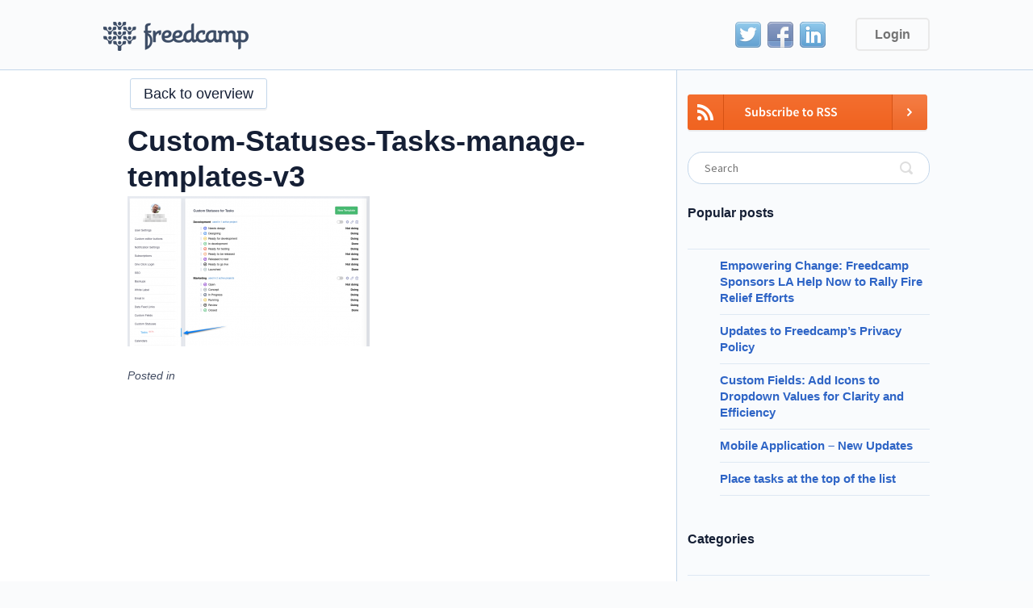

--- FILE ---
content_type: text/html; charset=UTF-8
request_url: https://blog.freedcamp.com/2021/06/16/introducing-custom-statuses/custom-statuses-tasks-manage-templates-v3/
body_size: 6459
content:
<!DOCTYPE html>
<html>
<head profile="http://gmpg.org/xfn/11">
<meta http-equiv="Content-Type" content="text/html; charset=UTF-8" />

<title>Custom-Statuses-Tasks-manage-templates-v3 &laquo;  Freedcamp Blog</title>

<link rel="pingback" href="https://blog.freedcamp.com/xmlrpc.php" />

<link rel='dns-prefetch' href='//fonts.googleapis.com' />
<link rel='dns-prefetch' href='//s.w.org' />
<link rel="alternate" type="application/rss+xml" title="Freedcamp Blog &raquo; Feed" href="https://blog.freedcamp.com/feed/" />
<link rel="alternate" type="application/rss+xml" title="Freedcamp Blog &raquo; Comments Feed" href="https://blog.freedcamp.com/comments/feed/" />
<link rel="alternate" type="application/rss+xml" title="Freedcamp Blog &raquo; Custom-Statuses-Tasks-manage-templates-v3 Comments Feed" href="https://blog.freedcamp.com/2021/06/16/introducing-custom-statuses/custom-statuses-tasks-manage-templates-v3/feed/" />
<link rel="shortcut icon" href="https://blog.freedcamp.com/wp-content/themes/freedcamp-blog/images/favicon.ico?ver=1597220007" />
		<script type="text/javascript">
			window._wpemojiSettings = {"baseUrl":"https:\/\/s.w.org\/images\/core\/emoji\/13.0.0\/72x72\/","ext":".png","svgUrl":"https:\/\/s.w.org\/images\/core\/emoji\/13.0.0\/svg\/","svgExt":".svg","source":{"concatemoji":"https:\/\/blog.freedcamp.com\/wp-includes\/js\/wp-emoji-release.min.js?ver=5.5.3"}};
			!function(e,a,t){var r,n,o,i,p=a.createElement("canvas"),s=p.getContext&&p.getContext("2d");function c(e,t){var a=String.fromCharCode;s.clearRect(0,0,p.width,p.height),s.fillText(a.apply(this,e),0,0);var r=p.toDataURL();return s.clearRect(0,0,p.width,p.height),s.fillText(a.apply(this,t),0,0),r===p.toDataURL()}function l(e){if(!s||!s.fillText)return!1;switch(s.textBaseline="top",s.font="600 32px Arial",e){case"flag":return!c([127987,65039,8205,9895,65039],[127987,65039,8203,9895,65039])&&(!c([55356,56826,55356,56819],[55356,56826,8203,55356,56819])&&!c([55356,57332,56128,56423,56128,56418,56128,56421,56128,56430,56128,56423,56128,56447],[55356,57332,8203,56128,56423,8203,56128,56418,8203,56128,56421,8203,56128,56430,8203,56128,56423,8203,56128,56447]));case"emoji":return!c([55357,56424,8205,55356,57212],[55357,56424,8203,55356,57212])}return!1}function d(e){var t=a.createElement("script");t.src=e,t.defer=t.type="text/javascript",a.getElementsByTagName("head")[0].appendChild(t)}for(i=Array("flag","emoji"),t.supports={everything:!0,everythingExceptFlag:!0},o=0;o<i.length;o++)t.supports[i[o]]=l(i[o]),t.supports.everything=t.supports.everything&&t.supports[i[o]],"flag"!==i[o]&&(t.supports.everythingExceptFlag=t.supports.everythingExceptFlag&&t.supports[i[o]]);t.supports.everythingExceptFlag=t.supports.everythingExceptFlag&&!t.supports.flag,t.DOMReady=!1,t.readyCallback=function(){t.DOMReady=!0},t.supports.everything||(n=function(){t.readyCallback()},a.addEventListener?(a.addEventListener("DOMContentLoaded",n,!1),e.addEventListener("load",n,!1)):(e.attachEvent("onload",n),a.attachEvent("onreadystatechange",function(){"complete"===a.readyState&&t.readyCallback()})),(r=t.source||{}).concatemoji?d(r.concatemoji):r.wpemoji&&r.twemoji&&(d(r.twemoji),d(r.wpemoji)))}(window,document,window._wpemojiSettings);
		</script>
		<style type="text/css">
img.wp-smiley,
img.emoji {
	display: inline !important;
	border: none !important;
	box-shadow: none !important;
	height: 1em !important;
	width: 1em !important;
	margin: 0 .07em !important;
	vertical-align: -0.1em !important;
	background: none !important;
	padding: 0 !important;
}
</style>
	<link rel='stylesheet' id='twb-open-sans-css'  href='https://fonts.googleapis.com/css?family=Open+Sans%3A300%2C400%2C500%2C600%2C700%2C800&#038;display=swap&#038;ver=5.5.3' type='text/css' media='all' />
<link rel='stylesheet' id='twbbwg-global-css'  href='https://blog.freedcamp.com/wp-content/plugins/photo-gallery/booster/assets/css/global.css?ver=1.0.0' type='text/css' media='all' />
<link rel='stylesheet' id='wp-block-library-css'  href='https://blog.freedcamp.com/wp-includes/css/dist/block-library/style.min.css?ver=5.5.3' type='text/css' media='all' />
<link rel='stylesheet' id='bwg_fonts-css'  href='https://blog.freedcamp.com/wp-content/plugins/photo-gallery/css/bwg-fonts/fonts.css?ver=0.0.1' type='text/css' media='all' />
<link rel='stylesheet' id='sumoselect-css'  href='https://blog.freedcamp.com/wp-content/plugins/photo-gallery/css/sumoselect.min.css?ver=3.4.6' type='text/css' media='all' />
<link rel='stylesheet' id='mCustomScrollbar-css'  href='https://blog.freedcamp.com/wp-content/plugins/photo-gallery/css/jquery.mCustomScrollbar.min.css?ver=3.1.5' type='text/css' media='all' />
<link rel='stylesheet' id='bwg_googlefonts-css'  href='https://fonts.googleapis.com/css?family=Ubuntu&#038;subset=greek,latin,greek-ext,vietnamese,cyrillic-ext,latin-ext,cyrillic' type='text/css' media='all' />
<link rel='stylesheet' id='bwg_frontend-css'  href='https://blog.freedcamp.com/wp-content/plugins/photo-gallery/css/styles.min.css?ver=1.8.19' type='text/css' media='all' />
<link rel='stylesheet' id='source-sans-font-css'  href='//fonts.googleapis.com/css?family=Source+Sans+Pro%3A400%2C400italic%2C600%2C600italic%2C700%2C700italic&#038;ver=5.5.3' type='text/css' media='all' />
<link rel='stylesheet' id='theme-styles-css'  href='https://blog.freedcamp.com/wp-content/themes/freedcamp-blog/style.css?ver=1700655643' type='text/css' media='all' />
<link rel='stylesheet' id='tablepress-default-css'  href='https://blog.freedcamp.com/wp-content/plugins/tablepress/css/default.min.css?ver=1.12' type='text/css' media='all' />
<link rel='stylesheet' id='__EPYT__style-css'  href='https://blog.freedcamp.com/wp-content/plugins/youtube-embed-plus-pro/styles/ytprefs.min.css?ver=13.4.3' type='text/css' media='all' />
<style id='__EPYT__style-inline-css' type='text/css'>

                .epyt-gallery-thumb {
                        width: 33.333%;
                }
                
</style>
<link rel='stylesheet' id='__disptype__-css'  href='https://blog.freedcamp.com/wp-content/plugins/youtube-embed-plus-pro/scripts/lity.min.css?ver=13.4.3' type='text/css' media='all' />
<link rel='stylesheet' id='wp-add-custom-css-css'  href='https://blog.freedcamp.com?display_custom_css=css&#038;ver=5.5.3' type='text/css' media='all' />
<script type='text/javascript' src='https://blog.freedcamp.com/wp-includes/js/jquery/jquery.js?ver=1.12.4-wp' id='jquery-core-js'></script>
<script type='text/javascript' src='https://blog.freedcamp.com/wp-content/plugins/photo-gallery/booster/assets/js/circle-progress.js?ver=1.2.2' id='twbbwg-circle-js'></script>
<script type='text/javascript' id='twbbwg-global-js-extra'>
/* <![CDATA[ */
var twb = {"nonce":"02054c5b3a","ajax_url":"https:\/\/blog.freedcamp.com\/wp-admin\/admin-ajax.php","plugin_url":"https:\/\/blog.freedcamp.com\/wp-content\/plugins\/photo-gallery\/booster","href":"https:\/\/blog.freedcamp.com\/wp-admin\/admin.php?page=twbbwg_photo-gallery"};
var twb = {"nonce":"02054c5b3a","ajax_url":"https:\/\/blog.freedcamp.com\/wp-admin\/admin-ajax.php","plugin_url":"https:\/\/blog.freedcamp.com\/wp-content\/plugins\/photo-gallery\/booster","href":"https:\/\/blog.freedcamp.com\/wp-admin\/admin.php?page=twbbwg_photo-gallery"};
/* ]]> */
</script>
<script type='text/javascript' src='https://blog.freedcamp.com/wp-content/plugins/photo-gallery/booster/assets/js/global.js?ver=1.0.0' id='twbbwg-global-js'></script>
<script type='text/javascript' src='https://blog.freedcamp.com/wp-content/plugins/photo-gallery/js/jquery.sumoselect.min.js?ver=3.4.6' id='sumoselect-js'></script>
<script type='text/javascript' src='https://blog.freedcamp.com/wp-content/plugins/photo-gallery/js/tocca.min.js?ver=2.0.9' id='bwg_mobile-js'></script>
<script type='text/javascript' src='https://blog.freedcamp.com/wp-content/plugins/photo-gallery/js/jquery.mCustomScrollbar.concat.min.js?ver=3.1.5' id='mCustomScrollbar-js'></script>
<script type='text/javascript' src='https://blog.freedcamp.com/wp-content/plugins/photo-gallery/js/jquery.fullscreen.min.js?ver=0.6.0' id='jquery-fullscreen-js'></script>
<script type='text/javascript' id='bwg_frontend-js-extra'>
/* <![CDATA[ */
var bwg_objectsL10n = {"bwg_field_required":"field is required.","bwg_mail_validation":"This is not a valid email address.","bwg_search_result":"There are no images matching your search.","bwg_select_tag":"Select Tag","bwg_order_by":"Order By","bwg_search":"Search","bwg_show_ecommerce":"Show Ecommerce","bwg_hide_ecommerce":"Hide Ecommerce","bwg_show_comments":"Show Comments","bwg_hide_comments":"Hide Comments","bwg_restore":"Restore","bwg_maximize":"Maximize","bwg_fullscreen":"Fullscreen","bwg_exit_fullscreen":"Exit Fullscreen","bwg_search_tag":"SEARCH...","bwg_tag_no_match":"No tags found","bwg_all_tags_selected":"All tags selected","bwg_tags_selected":"tags selected","play":"Play","pause":"Pause","is_pro":"","bwg_play":"Play","bwg_pause":"Pause","bwg_hide_info":"Hide info","bwg_show_info":"Show info","bwg_hide_rating":"Hide rating","bwg_show_rating":"Show rating","ok":"Ok","cancel":"Cancel","select_all":"Select all","lazy_load":"0","lazy_loader":"https:\/\/blog.freedcamp.com\/wp-content\/plugins\/photo-gallery\/images\/ajax_loader.png","front_ajax":"0","bwg_tag_see_all":"see all tags","bwg_tag_see_less":"see less tags"};
/* ]]> */
</script>
<script type='text/javascript' src='https://blog.freedcamp.com/wp-content/plugins/photo-gallery/js/scripts.min.js?ver=1.8.19' id='bwg_frontend-js'></script>
<script type='text/javascript' src='https://blog.freedcamp.com/wp-content/themes/freedcamp-blog/js/functions.js?ver=1597220007' id='theme-functions-js'></script>
<script type='text/javascript' src='https://blog.freedcamp.com/wp-content/plugins/youtube-embed-plus-pro/scripts/lity.min.js?ver=13.4.3' id='__dispload__-js'></script>
<script type='text/javascript' id='__ytprefs__-js-extra'>
/* <![CDATA[ */
var _EPYT_ = {"ajaxurl":"https:\/\/blog.freedcamp.com\/wp-admin\/admin-ajax.php","security":"a74d9dda12","gallery_scrolloffset":"20","eppathtoscripts":"https:\/\/blog.freedcamp.com\/wp-content\/plugins\/youtube-embed-plus-pro\/scripts\/","eppath":"https:\/\/blog.freedcamp.com\/wp-content\/plugins\/youtube-embed-plus-pro\/","epresponsiveselector":"[\"iframe.__youtube_prefs_widget__\"]","epdovol":"1","version":"13.4.3","evselector":"iframe.__youtube_prefs__[src], iframe[src*=\"youtube.com\/embed\/\"], iframe[src*=\"youtube-nocookie.com\/embed\/\"]","ajax_compat":"","ytapi_load":"light","pause_others":"","stopMobileBuffer":"1","vi_active":"","vi_js_posttypes":[]};
/* ]]> */
</script>
<script type='text/javascript' src='https://blog.freedcamp.com/wp-content/plugins/youtube-embed-plus-pro/scripts/ytprefs.min.js?ver=13.4.3' id='__ytprefs__-js'></script>
<link rel="https://api.w.org/" href="https://blog.freedcamp.com/wp-json/" /><link rel="alternate" type="application/json" href="https://blog.freedcamp.com/wp-json/wp/v2/media/5654" /><link rel="EditURI" type="application/rsd+xml" title="RSD" href="https://blog.freedcamp.com/xmlrpc.php?rsd" />
<link rel="wlwmanifest" type="application/wlwmanifest+xml" href="https://blog.freedcamp.com/wp-includes/wlwmanifest.xml" /> 
<meta name="generator" content="WordPress 5.5.3" />
<link rel='shortlink' href='https://blog.freedcamp.com/?p=5654' />
<link rel="alternate" type="application/json+oembed" href="https://blog.freedcamp.com/wp-json/oembed/1.0/embed?url=https%3A%2F%2Fblog.freedcamp.com%2F2021%2F06%2F16%2Fintroducing-custom-statuses%2Fcustom-statuses-tasks-manage-templates-v3%2F" />
<link rel="alternate" type="text/xml+oembed" href="https://blog.freedcamp.com/wp-json/oembed/1.0/embed?url=https%3A%2F%2Fblog.freedcamp.com%2F2021%2F06%2F16%2Fintroducing-custom-statuses%2Fcustom-statuses-tasks-manage-templates-v3%2F&#038;format=xml" />

		<!-- GA Google Analytics @ https://m0n.co/ga -->
		<script async src="https://www.googletagmanager.com/gtag/js?id=G-9M3MR9YQ0P"></script>
		<script>
			window.dataLayer = window.dataLayer || [];
			function gtag(){dataLayer.push(arguments);}
			gtag('js', new Date());
			gtag('config', 'G-9M3MR9YQ0P');
		</script>

			<style type="text/css" id="wp-custom-css">
			body {
  color: #444;
}
body ul li {
  font-size: 15px;
  color: #444;
}
body header.header .shell .logo {	background:url(https://s3.amazonaws.com/cdn.freedcamp.com/news-and-blog/blog.freedcamp.com/Logo.png) no-repeat 0 0;
	height: 36px;
	width: 181px;
}
@media 
(-webkit-min-device-pixel-ratio: 2), 
(min-resolution: 192dpi) { 
    body header.header .shell .logo {	background:url(https://s3.amazonaws.com/cdn.freedcamp.com/news-and-blog/blog.freedcamp.com/Logo%402x.png) no-repeat 0 0;
		background-size: contain;
}
}
.sfsiplus_norm_row .bot_no, .sfsi_plus_outr_div ul li .sfsiplus_inerCnt .bot_no {
	background: #ffffff;
	border: 1px solid #000000;
}
.sfsiplus_norm_row .bot_no:after, .sfsiplus_norm_row .bot_no:before, .sfsi_plus_outr_div ul li .sfsiplus_inerCnt .bot_no:after, .sfsi_plus_outr_div ul li .sfsiplus_inerCnt .bot_no:before {
	bottom: 100%;
	left: 50%;
	border: solid transparent;
	content: " ";
	height: 0;
	width: 0;
	position: absolute;
	pointer-events: none;
}

.sfsiplus_norm_row .bot_no:after, .sfsi_plus_outr_div ul li .sfsiplus_inerCnt .bot_no:after {
	border-color: rgba(255, 255, 255, 0);
	border-bottom-color: #ffffff;
	border-width: 4px;
	margin-left: -4px;
}
.sfsiplus_norm_row .bot_no:before, .sfsi_plus_outr_div ul li .sfsiplus_inerCnt .bot_no:before {
	border-color: rgba(0, 0, 0, 0);
	border-bottom-color: #000000;
	border-width: 5px;
	margin-left: -5px;
}
.sfsi_plus_Sicons {
	display: block !important;
}
.sfsi_plus_Sicons > div:first-child {
	float: none !important; width: 100%;
	margin-top: 20px !important;
	border-bottom: 1px solid #eee;
	margin-bottom: 15px !important;
}
.sfsiaftrpstwpr .sfsiplus_norm_row.sfsi_plus_wDivothr {
	float: none !important;
	text-align: center;
}
.sfsiaftrpstwpr .sfsiplus_norm_row.sfsi_plus_wDivothr > div {
	display: inline-block;
	float: none !important;
	margin: 0 20px;
}
.sfsi_plus_outr_div .sfsi_plus_FrntInner {
	padding: 50px;
}		</style>
		<meta name="viewport" content="width=device-width, initial-scale=1.0, maximum-scale=1.0, user-scalable=no">
<script type="text/javascript" src="https://w.sharethis.com/button/buttons.js"></script>
<script type="text/javascript">stLight.options({publisher: "c384ca8c-4428-47d5-8002-ca054fb2cfb0", doNotHash: false, doNotCopy: false, hashAddressBar: false});</script>

</head>
<body class="attachment attachment-template-default single single-attachment postid-5654 attachmentid-5654 attachment-png">
	<header class="header">
		<div class="shell clearfix">
			<a class="logo" href="https://blog.freedcamp.com/" title="Freedcamp Blog">Freedcamp Blog</a>
			
			<nav class="nav clearfix">
            	<ul class="social-menu">
                	<li class="twitter"><a href="https://twitter.com/freedcamp">Twitter</a></li>
                	<li class="facebook"><a href="https://facebook.com/Freedcamp">Facebook</a></li>
                	<li class="linkedin"><a href="https://www.linkedin.com/company/freedcamp-llc-">LinkedIn</a></li>
                </ul>
				<a href="https://freedcamp.com/login" class="login-btn">Login</a>					
			</nav><!-- /.nav -->
		</div><!-- /.shell -->
	</header><!-- /.header -->	<div class="container">
		<div class="shell clearfix">
			<div class="content">
									<div class="article">
			<div class="article-actions">
				
				<a href="https://blog.freedcamp.com/" class="back-btn">Back to overview</a>

							</div><!-- /.article-actions -->

			<div class="article-head">
				<h2>Custom-Statuses-Tasks-manage-templates-v3</h2>

							</div><!-- /.article-head -->

			<div class="article-cnt entry">
				<p class="attachment"><a href='https://blog.freedcamp.com/wp-content/uploads/2021/05/Custom-Statuses-Tasks-manage-templates-v3.png'><img width="300" height="186" src="https://blog.freedcamp.com/wp-content/uploads/2021/05/Custom-Statuses-Tasks-manage-templates-v3-300x186.png" class="attachment-medium size-medium" alt="" loading="lazy" srcset="https://blog.freedcamp.com/wp-content/uploads/2021/05/Custom-Statuses-Tasks-manage-templates-v3-300x186.png 300w, https://blog.freedcamp.com/wp-content/uploads/2021/05/Custom-Statuses-Tasks-manage-templates-v3-1024x636.png 1024w, https://blog.freedcamp.com/wp-content/uploads/2021/05/Custom-Statuses-Tasks-manage-templates-v3-768x477.png 768w, https://blog.freedcamp.com/wp-content/uploads/2021/05/Custom-Statuses-Tasks-manage-templates-v3.png 1222w" sizes="(max-width: 300px) 100vw, 300px" /></a></p>
			</div><!-- /.article-cnt -->

			<p class="article-meta">Posted in </p>
			
<div id="disqus_thread"></div>
		</div><!-- /.article -->
		
				</div><!-- /.content -->

			<div class="sidebar widget-area" role="complementary">
	<a href="http://feeds.feedburner.com/FreedcampBlog" target="_blank" title="RSS"><img style="margin-bottom:25px;" src="https://assets.news.freedcamp.com/blog.freedcamp.com/rss.png" alt="RSS"></a>
	<aside id="search-3" class="widget widget_search"><form role="search" method="get" class="searchform" id="searchform" action="https://blog.freedcamp.com/"> 
	<label for="s" class="assistive-text">Search</label>
	<input type="text" class="field" name="s" id="s" placeholder="Search"/>
	<input type="submit" class="submit" name="submit" id="searchsubmit" value="Search"/>
</form>
</aside>
		<aside id="recent-posts-3" class="widget widget_recent_entries">
		<h3 class="widget-title">Popular posts</h3>
		<ul>
											<li>
					<a href="https://blog.freedcamp.com/2025/03/04/empowering-change-freedcamp-sponsors-la-help-now-to-rally-fire-relief-efforts/">Empowering Change: Freedcamp Sponsors LA Help Now to Rally Fire Relief Efforts</a>
									</li>
											<li>
					<a href="https://blog.freedcamp.com/2024/06/24/updates-to-freedcamps-privacy-policy/">Updates to Freedcamp&#8217;s Privacy Policy</a>
									</li>
											<li>
					<a href="https://blog.freedcamp.com/2024/06/09/custom-fields-add-icons-to-dropdown-values-for-clarity-and-efficiency/">Custom Fields: Add Icons to Dropdown Values for Clarity and Efficiency</a>
									</li>
											<li>
					<a href="https://blog.freedcamp.com/2024/06/09/mobile-application-new-updates-16/">Mobile Application – New Updates</a>
									</li>
											<li>
					<a href="https://blog.freedcamp.com/2024/06/03/place-tasks-at-the-top-of-the-list/">Place tasks at the top of the list</a>
									</li>
					</ul>

		</aside><aside id="categories-3" class="widget widget_categories"><h3 class="widget-title">Categories</h3>
			<ul>
					<li class="cat-item cat-item-41"><a href="https://blog.freedcamp.com/category/alternative/">Alternative</a>
</li>
	<li class="cat-item cat-item-43"><a href="https://blog.freedcamp.com/category/educational/">Educational</a>
</li>
	<li class="cat-item cat-item-1"><a href="https://blog.freedcamp.com/category/uncategorized/">Freedcamp</a>
</li>
	<li class="cat-item cat-item-5"><a href="https://blog.freedcamp.com/category/marketplace/">Marketplace</a>
</li>
	<li class="cat-item cat-item-2915"><a href="https://blog.freedcamp.com/category/misc/">Misc</a>
</li>
	<li class="cat-item cat-item-6"><a href="https://blog.freedcamp.com/category/mobile-2/">Mobile</a>
</li>
	<li class="cat-item cat-item-7"><a href="https://blog.freedcamp.com/category/new-release/">New Release</a>
</li>
	<li class="cat-item cat-item-42"><a href="https://blog.freedcamp.com/category/productivity/">Productivity</a>
</li>
	<li class="cat-item cat-item-64"><a href="https://blog.freedcamp.com/category/tips-hints/">Tips &amp; Hints</a>
</li>
			</ul>

			</aside><aside id="archives-3" class="widget widget_archive"><h3 class="widget-title">Archives</h3>
			<ul>
					<li><a href='https://blog.freedcamp.com/2025/03/'>March 2025</a></li>
	<li><a href='https://blog.freedcamp.com/2024/06/'>June 2024</a></li>
	<li><a href='https://blog.freedcamp.com/2024/03/'>March 2024</a></li>
	<li><a href='https://blog.freedcamp.com/2024/02/'>February 2024</a></li>
	<li><a href='https://blog.freedcamp.com/2024/01/'>January 2024</a></li>
	<li><a href='https://blog.freedcamp.com/2023/12/'>December 2023</a></li>
	<li><a href='https://blog.freedcamp.com/2023/10/'>October 2023</a></li>
	<li><a href='https://blog.freedcamp.com/2023/03/'>March 2023</a></li>
	<li><a href='https://blog.freedcamp.com/2023/02/'>February 2023</a></li>
	<li><a href='https://blog.freedcamp.com/2023/01/'>January 2023</a></li>
	<li><a href='https://blog.freedcamp.com/2022/12/'>December 2022</a></li>
	<li><a href='https://blog.freedcamp.com/2022/11/'>November 2022</a></li>
	<li><a href='https://blog.freedcamp.com/2022/10/'>October 2022</a></li>
	<li><a href='https://blog.freedcamp.com/2022/08/'>August 2022</a></li>
	<li><a href='https://blog.freedcamp.com/2022/07/'>July 2022</a></li>
	<li><a href='https://blog.freedcamp.com/2022/06/'>June 2022</a></li>
	<li><a href='https://blog.freedcamp.com/2022/05/'>May 2022</a></li>
	<li><a href='https://blog.freedcamp.com/2022/04/'>April 2022</a></li>
	<li><a href='https://blog.freedcamp.com/2022/03/'>March 2022</a></li>
	<li><a href='https://blog.freedcamp.com/2021/12/'>December 2021</a></li>
	<li><a href='https://blog.freedcamp.com/2021/11/'>November 2021</a></li>
	<li><a href='https://blog.freedcamp.com/2021/10/'>October 2021</a></li>
	<li><a href='https://blog.freedcamp.com/2021/09/'>September 2021</a></li>
	<li><a href='https://blog.freedcamp.com/2021/07/'>July 2021</a></li>
	<li><a href='https://blog.freedcamp.com/2021/06/'>June 2021</a></li>
	<li><a href='https://blog.freedcamp.com/2021/05/'>May 2021</a></li>
	<li><a href='https://blog.freedcamp.com/2021/04/'>April 2021</a></li>
	<li><a href='https://blog.freedcamp.com/2021/03/'>March 2021</a></li>
	<li><a href='https://blog.freedcamp.com/2021/02/'>February 2021</a></li>
	<li><a href='https://blog.freedcamp.com/2021/01/'>January 2021</a></li>
	<li><a href='https://blog.freedcamp.com/2020/12/'>December 2020</a></li>
	<li><a href='https://blog.freedcamp.com/2020/11/'>November 2020</a></li>
	<li><a href='https://blog.freedcamp.com/2020/10/'>October 2020</a></li>
	<li><a href='https://blog.freedcamp.com/2020/09/'>September 2020</a></li>
	<li><a href='https://blog.freedcamp.com/2020/08/'>August 2020</a></li>
	<li><a href='https://blog.freedcamp.com/2020/07/'>July 2020</a></li>
	<li><a href='https://blog.freedcamp.com/2020/06/'>June 2020</a></li>
	<li><a href='https://blog.freedcamp.com/2020/05/'>May 2020</a></li>
	<li><a href='https://blog.freedcamp.com/2020/04/'>April 2020</a></li>
	<li><a href='https://blog.freedcamp.com/2020/03/'>March 2020</a></li>
	<li><a href='https://blog.freedcamp.com/2020/02/'>February 2020</a></li>
	<li><a href='https://blog.freedcamp.com/2020/01/'>January 2020</a></li>
	<li><a href='https://blog.freedcamp.com/2019/12/'>December 2019</a></li>
	<li><a href='https://blog.freedcamp.com/2019/11/'>November 2019</a></li>
	<li><a href='https://blog.freedcamp.com/2019/10/'>October 2019</a></li>
	<li><a href='https://blog.freedcamp.com/2019/09/'>September 2019</a></li>
	<li><a href='https://blog.freedcamp.com/2019/08/'>August 2019</a></li>
	<li><a href='https://blog.freedcamp.com/2019/07/'>July 2019</a></li>
	<li><a href='https://blog.freedcamp.com/2019/06/'>June 2019</a></li>
	<li><a href='https://blog.freedcamp.com/2019/05/'>May 2019</a></li>
	<li><a href='https://blog.freedcamp.com/2019/02/'>February 2019</a></li>
	<li><a href='https://blog.freedcamp.com/2019/01/'>January 2019</a></li>
	<li><a href='https://blog.freedcamp.com/2018/12/'>December 2018</a></li>
	<li><a href='https://blog.freedcamp.com/2018/11/'>November 2018</a></li>
	<li><a href='https://blog.freedcamp.com/2018/10/'>October 2018</a></li>
	<li><a href='https://blog.freedcamp.com/2018/09/'>September 2018</a></li>
	<li><a href='https://blog.freedcamp.com/2018/08/'>August 2018</a></li>
	<li><a href='https://blog.freedcamp.com/2018/07/'>July 2018</a></li>
	<li><a href='https://blog.freedcamp.com/2018/06/'>June 2018</a></li>
	<li><a href='https://blog.freedcamp.com/2018/05/'>May 2018</a></li>
	<li><a href='https://blog.freedcamp.com/2018/04/'>April 2018</a></li>
	<li><a href='https://blog.freedcamp.com/2018/03/'>March 2018</a></li>
	<li><a href='https://blog.freedcamp.com/2018/02/'>February 2018</a></li>
	<li><a href='https://blog.freedcamp.com/2018/01/'>January 2018</a></li>
	<li><a href='https://blog.freedcamp.com/2017/12/'>December 2017</a></li>
	<li><a href='https://blog.freedcamp.com/2017/11/'>November 2017</a></li>
	<li><a href='https://blog.freedcamp.com/2017/10/'>October 2017</a></li>
	<li><a href='https://blog.freedcamp.com/2017/09/'>September 2017</a></li>
	<li><a href='https://blog.freedcamp.com/2017/08/'>August 2017</a></li>
	<li><a href='https://blog.freedcamp.com/2017/07/'>July 2017</a></li>
	<li><a href='https://blog.freedcamp.com/2017/06/'>June 2017</a></li>
	<li><a href='https://blog.freedcamp.com/2017/05/'>May 2017</a></li>
	<li><a href='https://blog.freedcamp.com/2017/04/'>April 2017</a></li>
	<li><a href='https://blog.freedcamp.com/2017/03/'>March 2017</a></li>
	<li><a href='https://blog.freedcamp.com/2017/02/'>February 2017</a></li>
	<li><a href='https://blog.freedcamp.com/2016/12/'>December 2016</a></li>
	<li><a href='https://blog.freedcamp.com/2016/11/'>November 2016</a></li>
	<li><a href='https://blog.freedcamp.com/2016/10/'>October 2016</a></li>
	<li><a href='https://blog.freedcamp.com/2016/09/'>September 2016</a></li>
	<li><a href='https://blog.freedcamp.com/2016/08/'>August 2016</a></li>
	<li><a href='https://blog.freedcamp.com/2016/07/'>July 2016</a></li>
	<li><a href='https://blog.freedcamp.com/2016/06/'>June 2016</a></li>
	<li><a href='https://blog.freedcamp.com/2016/04/'>April 2016</a></li>
	<li><a href='https://blog.freedcamp.com/2016/03/'>March 2016</a></li>
	<li><a href='https://blog.freedcamp.com/2016/02/'>February 2016</a></li>
	<li><a href='https://blog.freedcamp.com/2016/01/'>January 2016</a></li>
	<li><a href='https://blog.freedcamp.com/2015/12/'>December 2015</a></li>
	<li><a href='https://blog.freedcamp.com/2015/11/'>November 2015</a></li>
	<li><a href='https://blog.freedcamp.com/2015/10/'>October 2015</a></li>
	<li><a href='https://blog.freedcamp.com/2015/09/'>September 2015</a></li>
	<li><a href='https://blog.freedcamp.com/2015/08/'>August 2015</a></li>
	<li><a href='https://blog.freedcamp.com/2015/07/'>July 2015</a></li>
	<li><a href='https://blog.freedcamp.com/2015/06/'>June 2015</a></li>
	<li><a href='https://blog.freedcamp.com/2015/05/'>May 2015</a></li>
	<li><a href='https://blog.freedcamp.com/2015/04/'>April 2015</a></li>
	<li><a href='https://blog.freedcamp.com/2015/03/'>March 2015</a></li>
	<li><a href='https://blog.freedcamp.com/2014/12/'>December 2014</a></li>
	<li><a href='https://blog.freedcamp.com/2014/11/'>November 2014</a></li>
	<li><a href='https://blog.freedcamp.com/2014/10/'>October 2014</a></li>
	<li><a href='https://blog.freedcamp.com/2014/09/'>September 2014</a></li>
	<li><a href='https://blog.freedcamp.com/2014/08/'>August 2014</a></li>
	<li><a href='https://blog.freedcamp.com/2014/07/'>July 2014</a></li>
	<li><a href='https://blog.freedcamp.com/2014/06/'>June 2014</a></li>
	<li><a href='https://blog.freedcamp.com/2014/05/'>May 2014</a></li>
	<li><a href='https://blog.freedcamp.com/2014/04/'>April 2014</a></li>
	<li><a href='https://blog.freedcamp.com/2014/03/'>March 2014</a></li>
	<li><a href='https://blog.freedcamp.com/2014/02/'>February 2014</a></li>
	<li><a href='https://blog.freedcamp.com/2014/01/'>January 2014</a></li>
	<li><a href='https://blog.freedcamp.com/2013/11/'>November 2013</a></li>
	<li><a href='https://blog.freedcamp.com/2013/10/'>October 2013</a></li>
	<li><a href='https://blog.freedcamp.com/2013/09/'>September 2013</a></li>
	<li><a href='https://blog.freedcamp.com/2013/07/'>July 2013</a></li>
	<li><a href='https://blog.freedcamp.com/2013/05/'>May 2013</a></li>
	<li><a href='https://blog.freedcamp.com/2012/12/'>December 2012</a></li>
	<li><a href='https://blog.freedcamp.com/2012/11/'>November 2012</a></li>
	<li><a href='https://blog.freedcamp.com/2012/09/'>September 2012</a></li>
	<li><a href='https://blog.freedcamp.com/2012/08/'>August 2012</a></li>
	<li><a href='https://blog.freedcamp.com/2012/01/'>January 2012</a></li>
	<li><a href='https://blog.freedcamp.com/2011/12/'>December 2011</a></li>
	<li><a href='https://blog.freedcamp.com/2011/11/'>November 2011</a></li>
	<li><a href='https://blog.freedcamp.com/2011/09/'>September 2011</a></li>
	<li><a href='https://blog.freedcamp.com/2011/08/'>August 2011</a></li>
			</ul>

			</aside></div><!-- /.sidebar -->
	
		</div><!-- /.shell -->
	</div><!-- /.container -->

	<footer class="footer">
		<div class="shell">
			
					</div><!-- /.shell -->
	</footer><!-- /.footer -->

	<script type='text/javascript' id='disqus_count-js-extra'>
/* <![CDATA[ */
var countVars = {"disqusShortname":"freedcamp"};
/* ]]> */
</script>
<script type='text/javascript' src='https://blog.freedcamp.com/wp-content/plugins/disqus-comment-system/public/js/comment_count.js?ver=3.0.23' id='disqus_count-js'></script>
<script type='text/javascript' id='disqus_embed-js-extra'>
/* <![CDATA[ */
var embedVars = {"disqusConfig":{"integration":"wordpress 3.0.23"},"disqusIdentifier":"5654 https:\/\/blog.freedcamp.com\/wp-content\/uploads\/2021\/05\/Custom-Statuses-Tasks-manage-templates-v3.png","disqusShortname":"freedcamp","disqusTitle":"Custom-Statuses-Tasks-manage-templates-v3","disqusUrl":"https:\/\/blog.freedcamp.com\/2021\/06\/16\/introducing-custom-statuses\/custom-statuses-tasks-manage-templates-v3\/","postId":"5654"};
/* ]]> */
</script>
<script type='text/javascript' src='https://blog.freedcamp.com/wp-content/plugins/disqus-comment-system/public/js/comment_embed.js?ver=3.0.23' id='disqus_embed-js'></script>
<script type='text/javascript' src='https://blog.freedcamp.com/wp-includes/js/comment-reply.min.js?ver=5.5.3' id='comment-reply-js'></script>
<script type='text/javascript' src='https://blog.freedcamp.com/wp-content/plugins/youtube-embed-plus-pro/scripts/fitvids.min.js?ver=13.4.3' id='__ytprefsfitvids__-js'></script>
<script type='text/javascript' src='https://blog.freedcamp.com/wp-includes/js/wp-embed.min.js?ver=5.5.3' id='wp-embed-js'></script>
</body>
</html>

--- FILE ---
content_type: application/javascript
request_url: https://blog.freedcamp.com/wp-content/themes/freedcamp-blog/js/functions.js?ver=1597220007
body_size: 474
content:
;(function($, window, document, undefined) {
	var $win = $(window);
	var $doc = $(document);

	$doc.ready(function() {
		var iFrames = $('iframe');
		if (iFrames.length) {
			iFrames.each(function() {
				$(this).wrap("<div class='video-holder'></div>");
			});	
			iFrames.css('width', '100%');		
		};

		var subscribeWidget = $('.jetpack_subscription_widget');
		var emailField = subscribeWidget.find($('input[type="text"]'));
		var submitField = subscribeWidget.find($('input[type="submit"]'));

		subscribeWidget.find('p').each(function() {
			$(this).addClass('form-description');
		});

		if (emailField.length) {
			emailField.closest('p').removeClass('form-description');
			emailField.closest('p').addClass('field-holder');
		};

		if (submitField.length) {
			emailField.closest('p').removeClass('form-description');
			submitField.closest('p').addClass('submit-holder');
		};

		var archive = $('.widget_archive');

		if (archive) {
			archive.find('h3').append('<a href="#" class="load-all">All archives</a>');
		};
		$('.widget_archive').find('li').slice(0,6).addClass('visible');

		$('.load-all').on('click', function(e) {
			e.preventDefault();
			$('.widget_archive').find('li').addClass('visible');
		});

		$('.comments').find('.form-submit').addClass('clearfix');
		$('.comment-subscription-form').find('label').appendTo($('.form-submit'));
		$('.comment-subscription-form').find('input').appendTo($('.form-submit'));
		$('.comment-subscription-form').remove();
	});

})(jQuery, window, document);
